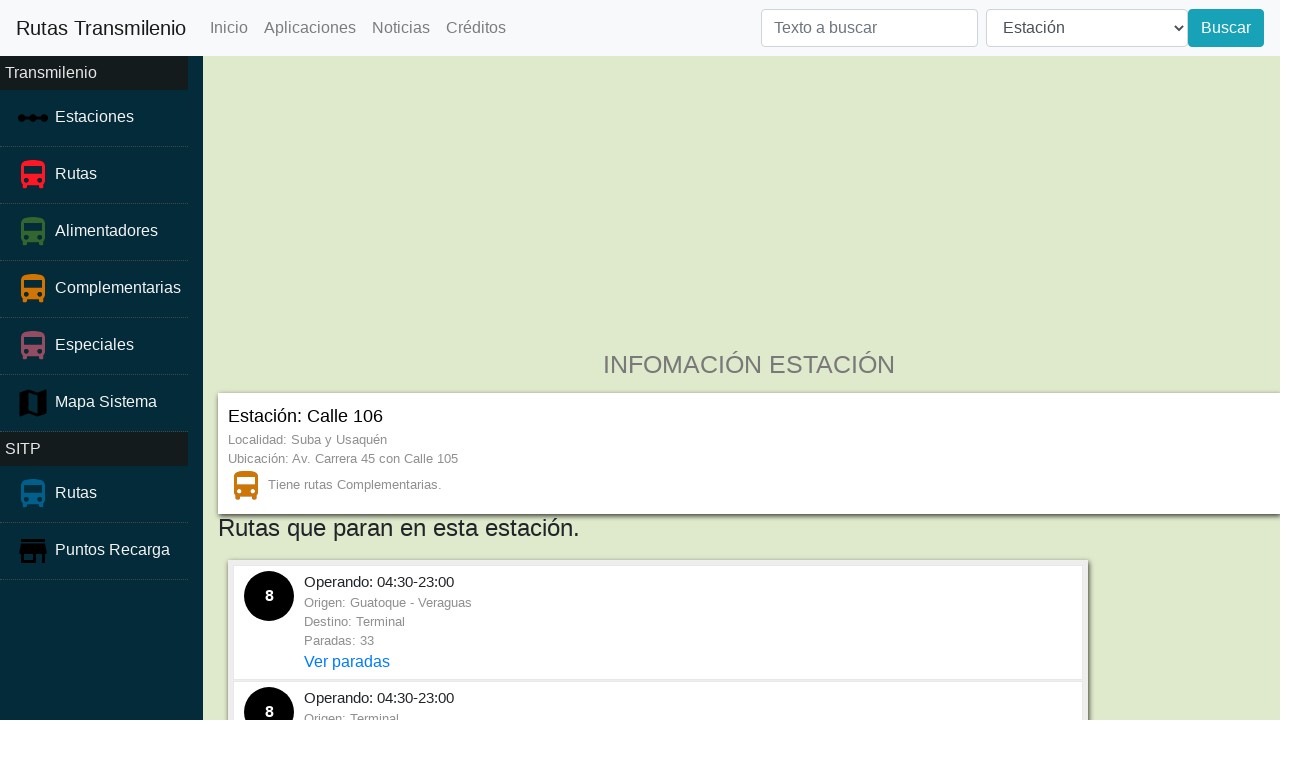

--- FILE ---
content_type: text/html; charset=UTF-8
request_url: https://rutastransmilenio.com/estaciones/19
body_size: 2243
content:
<!DOCTYPE html>
<html>
  <head>
    <meta charset="utf-8">
    <meta lang="es">
    <meta name="keywords" content="Tuxerito,Transmilenio,SITP,rutas,ruta,alimentador,aliementadores,complementario,urbano,bogota,transporte,masivo,pasaje,tarjeta,tullave,horario,turno,recorrido,aplicacion,Android,consulta,buscar ruta,consultar ruta">
    <meta name="author" content="Tuxerito">
    <meta name="description" content="">
    <meta name="viewport" content="width=device-width, initial-scale=1, shrink-to-fit=no">
    <link rel="stylesheet" href="https://stackpath.bootstrapcdn.com/bootstrap/4.3.1/css/bootstrap.min.css" integrity="sha384-ggOyR0iXCbMQv3Xipma34MD+dH/1fQ784/j6cY/iJTQUOhcWr7x9JvoRxT2MZw1T" crossorigin="anonymous">
    <link rel="stylesheet" href="https://rutastransmilenio.com/css/styles.css">

    <title>Información Estación</title>
  </head>
  <body>

    <nav class="navbar navbar-expand-lg navbar-light bg-light">
      <button class="navbar-toggler" type="button" data-toggle="collapse" data-target="#navbarSupportedContent" aria-controls="navbarSupportedContent" aria-expanded="false" aria-label="Toggle navigation">
        <span class="navbar-toggler-icon"></span>
      </button>
      <a href="/" class="navbar-brand">Rutas Transmilenio</a>

      <div class="collapse navbar-collapse" id="navbarSupportedContent">
        <ul class="navbar-nav mr-auto">
          <li class="nav-item">
            <a href="/" class="nav-link">Inicio</a>
          </li>
          <li class="nav-item">
            <a href="/apps" class="nav-link">Aplicaciones</a>
          </li>
          <li class="nav-item">
            <a href="/news" class="nav-link">Noticias</a>
          </li>
          <li class="nav-item">
            <a href="/about" class="nav-link">Créditos</a>
          </li>
        </ul>
        <form method="post" action="/search" class="form-inline my-2 my-lg-0">
          <input type="hidden" name="_token" value="BWG5kXQ68TcREL8uxCVX02Dc7PuvM9GEdNEF3w85">          <input type="text" id="text" name="text" class="form-control mr-sm-2" type="search" placeholder="Texto a buscar" aria-label="Texto a buscar">
          <select class="form-control form-control" id="tipo", name="tipo">
            <option value="1">Estación</option>
            <option value="2">Ruta Transmilenio</option>
            <option value="3">Ruta Alimentador</option>
            <option value="4">Ruta Complementaria</option>
            <option value="5">Ruta Especial</option>
            <option value="6">Ruta SITP</option>
          </select>
          <button class="btn btn-info my-2 my-sm-0" type="submit">Buscar</button>
        </form>

      </div>
    </nav>
    <div class="row main-container">
      <div class="col-md-3 col-lg-2 sidebar">
        <ul class="navbar-nav">
            <li class="nav-item menu-item-title">
              Transmilenio
            </li>
            <li class="nav-item menu-item">
              <img src="https://rutastransmilenio.com/images/ic_estaciones.png"><a href="/estaciones" class="menu-item-link">Estaciones</a>
            </li>
            <li class="nav-item menu-item">
              <img src="https://rutastransmilenio.com/images/ic_transmilenio_ruta.png"><a href="/rutastransmilenio" class="menu-item-link">Rutas</a>
            </li>
            <li class="nav-item menu-item">
              <img src="https://rutastransmilenio.com/images/ic_alimentador.png"><a href="/alimentadores" class="menu-item-link">Alimentadores</a>
            </li>
            <li class="nav-item menu-item">
              <img src="https://rutastransmilenio.com/images/ic_complementario.png"><a href="/complementarios" class="menu-item-link">Complementarias</a>
            </li>
            <li class="nav-item menu-item">
              <img src="https://rutastransmilenio.com/images/ic_especial.png"><a href="/especiales" class="menu-item-link">Especiales</a>
            </li>
            <li class="nav-item menu-item">
              <img src="https://rutastransmilenio.com/images/ic_map.png"><a href="/mapasistema" class="menu-item-link">Mapa Sistema</a>
            </li>
            <li class="nav-item menu-item-title">
              SITP
            </li>
            <li class="nav-item menu-item">
              <img src="https://rutastransmilenio.com/images/ic_sitp_ruta.png"><a href="/rutassitp" class="menu-item-link">Rutas</a>
            </li>
            <li class="nav-item menu-item">
              <img src="https://rutastransmilenio.com/images/ic_punto_recarga.png"><a href="/" class="menu-item-link">Puntos Recarga</a>
            </li>
          </ul>
        </div>
        <div class="col-md-9 col-lg-10 content-container">
          <script async src="https://pagead2.googlesyndication.com/pagead/js/adsbygoogle.js"></script>
  <!-- RutasTransmilenio-Top-Content -->
  <ins class="adsbygoogle"
       data-ad-test="off"
       style="display:block"
       data-ad-client="ca-pub-1866289849807814"
       data-ad-slot="1645204728"
       data-ad-format="auto"
       data-full-width-responsive="true"></ins>
  <script>
       (adsbygoogle = window.adsbygoogle || []).push({});
  </script>
            <div class="contenido-titulo-contenedor">
    <span class="contenido-titulo-texto">INFOMACIÓN ESTACIÓN</span>
  </div>
  <div class="detalle-container">
    <div class="detalle-titulo">
      Estación: Calle 106
    </div>
    <div class="detalle-contenido">
      Localidad: Suba y Usaquén<br>
      Ubicación: Av. Carrera 45 con Calle 105
                    <div>
          <img src="https://rutastransmilenio.com/images/ic_complementario.png">
          Tiene rutas Complementarias.
        </div>
                                          
    </div>
  </div>

  <h4>Rutas que paran en esta estación.</h4>
  <div class="row">
    <div class="col-md-9 col-lg-10">
      <div class="lista">
                  <div class="lista-item">
            <div class="lista-item-circle" style="background-color: #000000">
              <div class="lista-item-circle-text"> 8</div>
            </div>
            <div class="lista-item-content">
              <div class="lista-item-title">Operando: 04:30-23:00</div>
              <div class="lista-item-info">Origen: Guatoque - Veraguas</div>
              <div class="lista-item-info">Destino: Terminal</div>
              <div class="lista-item-info">Paradas: 33</div>
              <div>
                <a class="mdl-list__item-secondary-action" href="/rutastransmilenio/8/trayecto/1">Ver paradas</a>
              </div>
            </div>
          </div>
                  <div class="lista-item">
            <div class="lista-item-circle" style="background-color: #000000">
              <div class="lista-item-circle-text"> 8</div>
            </div>
            <div class="lista-item-content">
              <div class="lista-item-title">Operando: 04:30-23:00</div>
              <div class="lista-item-info">Origen: Terminal</div>
              <div class="lista-item-info">Destino: Guatoque - Veraguas</div>
              <div class="lista-item-info">Paradas: 33</div>
              <div>
                <a class="mdl-list__item-secondary-action" href="/rutastransmilenio/8/trayecto/2">Ver paradas</a>
              </div>
            </div>
          </div>
                  <div class="lista-item">
            <div class="lista-item-circle" style="background-color: #80BA27">
              <div class="lista-item-circle-text"> B10</div>
            </div>
            <div class="lista-item-content">
              <div class="lista-item-title">Operando: 05:00-21:30</div>
              <div class="lista-item-info">Origen: Portal de la 80</div>
              <div class="lista-item-info">Destino: Portal del Norte</div>
              <div class="lista-item-info">Paradas: 15</div>
              <div>
                <a class="mdl-list__item-secondary-action" href="/rutastransmilenio/12/trayecto/1">Ver paradas</a>
              </div>
            </div>
          </div>
                  <div class="lista-item">
            <div class="lista-item-circle" style="background-color: #80BA27">
              <div class="lista-item-circle-text"> B11</div>
            </div>
            <div class="lista-item-content">
              <div class="lista-item-title">Operando: 05:30-21:00</div>
              <div class="lista-item-info">Origen: Portal Sur</div>
              <div class="lista-item-info">Destino: Terminal</div>
              <div class="lista-item-info">Paradas: 20</div>
              <div>
                <a class="mdl-list__item-secondary-action" href="/rutastransmilenio/14/trayecto/1">Ver paradas</a>
              </div>
            </div>
          </div>
                  <div class="lista-item">
            <div class="lista-item-circle" style="background-color: #80BA27">
              <div class="lista-item-circle-text"> B13</div>
            </div>
            <div class="lista-item-content">
              <div class="lista-item-title">Operando: 05:00-22:00</div>
              <div class="lista-item-info">Origen: Portal del Norte</div>
              <div class="lista-item-info">Destino: Portal Tunal</div>
              <div class="lista-item-info">Paradas: 16</div>
              <div>
                <a class="mdl-list__item-secondary-action" href="/rutastransmilenio/16/trayecto/1">Ver paradas</a>
              </div>
            </div>
          </div>
                  <div class="lista-item">
            <div class="lista-item-circle" style="background-color: #80BA27">
              <div class="lista-item-circle-text"> B28</div>
            </div>
            <div class="lista-item-content">
              <div class="lista-item-title">Operando: 04:00-20:00</div>
              <div class="lista-item-info">Origen: Portal Américas</div>
              <div class="lista-item-info">Destino: Portal del Norte</div>
              <div class="lista-item-info">Paradas: 14</div>
              <div>
                <a class="mdl-list__item-secondary-action" href="/rutastransmilenio/22/trayecto/1">Ver paradas</a>
              </div>
            </div>
          </div>
                  <div class="lista-item">
            <div class="lista-item-circle" style="background-color: #8064A9">
              <div class="lista-item-circle-text"> D10</div>
            </div>
            <div class="lista-item-content">
              <div class="lista-item-title">Operando: 05:30-22:00</div>
              <div class="lista-item-info">Origen: Portal del Norte</div>
              <div class="lista-item-info">Destino: Portal de la 80</div>
              <div class="lista-item-info">Paradas: 15</div>
              <div>
                <a class="mdl-list__item-secondary-action" href="/rutastransmilenio/40/trayecto/1">Ver paradas</a>
              </div>
            </div>
          </div>
                  <div class="lista-item">
            <div class="lista-item-circle" style="background-color: #DC0814">
              <div class="lista-item-circle-text"> F28</div>
            </div>
            <div class="lista-item-content">
              <div class="lista-item-title">Operando: 05:00-20:00</div>
              <div class="lista-item-info">Origen: Portal del Norte</div>
              <div class="lista-item-info">Destino: Portal Américas</div>
              <div class="lista-item-info">Paradas: 14</div>
              <div>
                <a class="mdl-list__item-secondary-action" href="/rutastransmilenio/52/trayecto/1">Ver paradas</a>
              </div>
            </div>
          </div>
                  <div class="lista-item">
            <div class="lista-item-circle" style="background-color: #009CDE">
              <div class="lista-item-circle-text"> G11</div>
            </div>
            <div class="lista-item-content">
              <div class="lista-item-title">Operando: 06:00-22:00</div>
              <div class="lista-item-info">Origen: Terminal</div>
              <div class="lista-item-info">Destino: Portal Sur</div>
              <div class="lista-item-info">Paradas: 20</div>
              <div>
                <a class="mdl-list__item-secondary-action" href="/rutastransmilenio/57/trayecto/1">Ver paradas</a>
              </div>
            </div>
          </div>
                  <div class="lista-item">
            <div class="lista-item-circle" style="background-color: #F18500">
              <div class="lista-item-circle-text"> H13</div>
            </div>
            <div class="lista-item-content">
              <div class="lista-item-title">Operando: 05:30-22:00</div>
              <div class="lista-item-info">Origen: Portal del Norte</div>
              <div class="lista-item-info">Destino: Portal Tunal</div>
              <div class="lista-item-info">Paradas: 16</div>
              <div>
                <a class="mdl-list__item-secondary-action" href="/rutastransmilenio/67/trayecto/1">Ver paradas</a>
              </div>
            </div>
          </div>
              </div>
    </div>
    <div class="col-md-3 col-lg-2">
      <script async src="https://pagead2.googlesyndication.com/pagead/js/adsbygoogle.js"></script>
<!-- RutasTransmilenio-Right-Content -->
<ins class="adsbygoogle"
     style="display:block"
     data-ad-client="ca-pub-1866289849807814"
     data-ad-slot="2238819831"
     data-ad-format="auto"
     data-full-width-responsive="true"></ins>
<script>
     (adsbygoogle = window.adsbygoogle || []).push({});
</script>
    </div>
  </div>
        </div>
    </div>

    <footer>
      Copyright&copy; <a href="http://www.tuxerito.com">Tuxerito</a> 2019.
    </footer>

    <script src="https://code.jquery.com/jquery-3.3.1.slim.min.js" integrity="sha384-q8i/X+965DzO0rT7abK41JStQIAqVgRVzpbzo5smXKp4YfRvH+8abtTE1Pi6jizo" crossorigin="anonymous"></script>
    <script src="https://cdnjs.cloudflare.com/ajax/libs/popper.js/1.14.7/umd/popper.min.js" integrity="sha384-UO2eT0CpHqdSJQ6hJty5KVphtPhzWj9WO1clHTMGa3JDZwrnQq4sF86dIHNDz0W1" crossorigin="anonymous"></script>
    <script src="https://stackpath.bootstrapcdn.com/bootstrap/4.3.1/js/bootstrap.min.js" integrity="sha384-JjSmVgyd0p3pXB1rRibZUAYoIIy6OrQ6VrjIEaFf/nJGzIxFDsf4x0xIM+B07jRM" crossorigin="anonymous"></script>
  </body>
</html>


--- FILE ---
content_type: text/html; charset=utf-8
request_url: https://www.google.com/recaptcha/api2/aframe
body_size: 267
content:
<!DOCTYPE HTML><html><head><meta http-equiv="content-type" content="text/html; charset=UTF-8"></head><body><script nonce="7oasA4vxYHukWHMTFHoO0w">/** Anti-fraud and anti-abuse applications only. See google.com/recaptcha */ try{var clients={'sodar':'https://pagead2.googlesyndication.com/pagead/sodar?'};window.addEventListener("message",function(a){try{if(a.source===window.parent){var b=JSON.parse(a.data);var c=clients[b['id']];if(c){var d=document.createElement('img');d.src=c+b['params']+'&rc='+(localStorage.getItem("rc::a")?sessionStorage.getItem("rc::b"):"");window.document.body.appendChild(d);sessionStorage.setItem("rc::e",parseInt(sessionStorage.getItem("rc::e")||0)+1);localStorage.setItem("rc::h",'1769433737877');}}}catch(b){}});window.parent.postMessage("_grecaptcha_ready", "*");}catch(b){}</script></body></html>